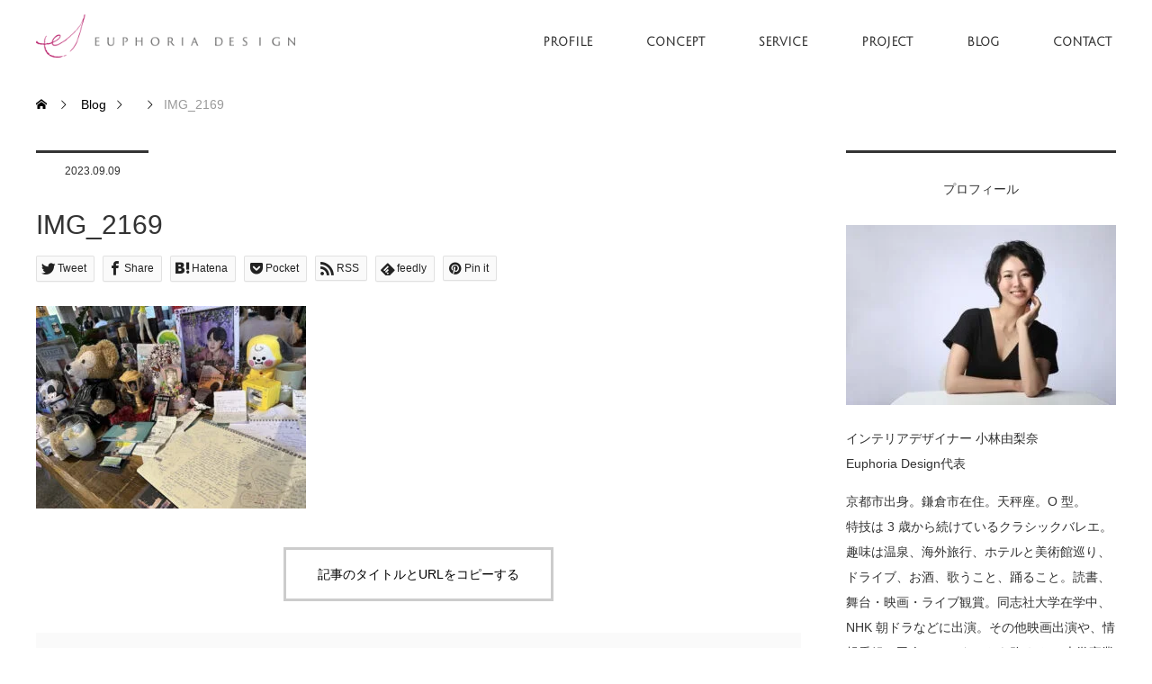

--- FILE ---
content_type: text/html; charset=UTF-8
request_url: https://euphoria.design/busan-magnate/img_2169/
body_size: 15758
content:
<!DOCTYPE html>
<html class="pc" dir="ltr" lang="ja" prefix="og: https://ogp.me/ns#">
<head>
<meta charset="UTF-8">
<!--[if IE]><meta http-equiv="X-UA-Compatible" content="IE=edge"><![endif]-->
<meta name="viewport" content="width=device-width">
<title>IMG_2169 - Euphoria Design - インテリアデザイナー小林由梨奈 -</title>
<meta name="description" content="Euphoria = 多幸感・陶酔感。幸せの感じ方は十人十色。ご要望をくみ取り、コンセプト設計からディテールデザインまで、住まい手のストーリーを感じるオーダーメイドの空間をつくります。">
<link rel="pingback" href="https://euphoria.design/xmlrpc.php">

		<!-- All in One SEO 4.9.3 - aioseo.com -->
	<meta name="robots" content="max-image-preview:large" />
	<meta name="author" content="euphoria"/>
	<link rel="canonical" href="https://euphoria.design/busan-magnate/img_2169/" />
	<meta name="generator" content="All in One SEO (AIOSEO) 4.9.3" />
		<meta property="og:locale" content="ja_JP" />
		<meta property="og:site_name" content="Euphoria Design　- インテリアデザイナー小林由梨奈 - - Euphoria = 多幸感・陶酔感。幸せの感じ方は十人十色。ご要望をくみ取り、コンセプト設計からディテールデザインまで、住まい手のストーリーを感じるオーダーメイドの空間をつくります。" />
		<meta property="og:type" content="article" />
		<meta property="og:title" content="IMG_2169 - Euphoria Design - インテリアデザイナー小林由梨奈 -" />
		<meta property="og:url" content="https://euphoria.design/busan-magnate/img_2169/" />
		<meta property="og:image" content="https://euphoria.design/wp-content/uploads/2022/07/スクリーンショット-2022-07-02-20.16.24-1.png" />
		<meta property="og:image:secure_url" content="https://euphoria.design/wp-content/uploads/2022/07/スクリーンショット-2022-07-02-20.16.24-1.png" />
		<meta property="og:image:width" content="1200" />
		<meta property="og:image:height" content="630" />
		<meta property="article:published_time" content="2023-09-09T12:32:01+00:00" />
		<meta property="article:modified_time" content="2023-09-09T12:32:01+00:00" />
		<meta property="article:publisher" content="https://www.facebook.com/yurina.magnolia/" />
		<meta name="twitter:card" content="summary" />
		<meta name="twitter:title" content="IMG_2169 - Euphoria Design - インテリアデザイナー小林由梨奈 -" />
		<meta name="twitter:image" content="https://euphoria.design/wp-content/uploads/2022/07/スクリーンショット-2022-07-02-20.16.24-1.png" />
		<script type="application/ld+json" class="aioseo-schema">
			{"@context":"https:\/\/schema.org","@graph":[{"@type":"BreadcrumbList","@id":"https:\/\/euphoria.design\/busan-magnate\/img_2169\/#breadcrumblist","itemListElement":[{"@type":"ListItem","@id":"https:\/\/euphoria.design#listItem","position":1,"name":"\u30db\u30fc\u30e0","item":"https:\/\/euphoria.design","nextItem":{"@type":"ListItem","@id":"https:\/\/euphoria.design\/busan-magnate\/img_2169\/#listItem","name":"IMG_2169"}},{"@type":"ListItem","@id":"https:\/\/euphoria.design\/busan-magnate\/img_2169\/#listItem","position":2,"name":"IMG_2169","previousItem":{"@type":"ListItem","@id":"https:\/\/euphoria.design#listItem","name":"\u30db\u30fc\u30e0"}}]},{"@type":"ItemPage","@id":"https:\/\/euphoria.design\/busan-magnate\/img_2169\/#itempage","url":"https:\/\/euphoria.design\/busan-magnate\/img_2169\/","name":"IMG_2169 - Euphoria Design - \u30a4\u30f3\u30c6\u30ea\u30a2\u30c7\u30b6\u30a4\u30ca\u30fc\u5c0f\u6797\u7531\u68a8\u5948 -","inLanguage":"ja","isPartOf":{"@id":"https:\/\/euphoria.design\/#website"},"breadcrumb":{"@id":"https:\/\/euphoria.design\/busan-magnate\/img_2169\/#breadcrumblist"},"author":{"@id":"https:\/\/euphoria.design\/author\/euphoria\/#author"},"creator":{"@id":"https:\/\/euphoria.design\/author\/euphoria\/#author"},"datePublished":"2023-09-09T21:32:01+09:00","dateModified":"2023-09-09T21:32:01+09:00"},{"@type":"Person","@id":"https:\/\/euphoria.design\/#person","name":"euphoria","image":{"@type":"ImageObject","@id":"https:\/\/euphoria.design\/busan-magnate\/img_2169\/#personImage","url":"https:\/\/secure.gravatar.com\/avatar\/911b4369192c538d66e10ea00946586b55f60cd8ad571c652a2f65ddc430b8ac?s=96&d=mm&r=g","width":96,"height":96,"caption":"euphoria"}},{"@type":"Person","@id":"https:\/\/euphoria.design\/author\/euphoria\/#author","url":"https:\/\/euphoria.design\/author\/euphoria\/","name":"euphoria","image":{"@type":"ImageObject","@id":"https:\/\/euphoria.design\/busan-magnate\/img_2169\/#authorImage","url":"https:\/\/secure.gravatar.com\/avatar\/911b4369192c538d66e10ea00946586b55f60cd8ad571c652a2f65ddc430b8ac?s=96&d=mm&r=g","width":96,"height":96,"caption":"euphoria"}},{"@type":"WebSite","@id":"https:\/\/euphoria.design\/#website","url":"https:\/\/euphoria.design\/","name":"Euphoria Design\u3000- \u30a4\u30f3\u30c6\u30ea\u30a2\u30c7\u30b6\u30a4\u30ca\u30fc\u5c0f\u6797\u7531\u68a8\u5948 -","description":"Euphoria = \u591a\u5e78\u611f\u30fb\u9676\u9154\u611f\u3002\u5e78\u305b\u306e\u611f\u3058\u65b9\u306f\u5341\u4eba\u5341\u8272\u3002\u3054\u8981\u671b\u3092\u304f\u307f\u53d6\u308a\u3001\u30b3\u30f3\u30bb\u30d7\u30c8\u8a2d\u8a08\u304b\u3089\u30c7\u30a3\u30c6\u30fc\u30eb\u30c7\u30b6\u30a4\u30f3\u307e\u3067\u3001\u4f4f\u307e\u3044\u624b\u306e\u30b9\u30c8\u30fc\u30ea\u30fc\u3092\u611f\u3058\u308b\u30aa\u30fc\u30c0\u30fc\u30e1\u30a4\u30c9\u306e\u7a7a\u9593\u3092\u3064\u304f\u308a\u307e\u3059\u3002","inLanguage":"ja","publisher":{"@id":"https:\/\/euphoria.design\/#person"}}]}
		</script>
		<!-- All in One SEO -->

<link rel='dns-prefetch' href='//webfonts.xserver.jp' />
<link rel="alternate" type="application/rss+xml" title="Euphoria Design　- インテリアデザイナー小林由梨奈 - &raquo; フィード" href="https://euphoria.design/feed/" />
<link rel="alternate" type="application/rss+xml" title="Euphoria Design　- インテリアデザイナー小林由梨奈 - &raquo; コメントフィード" href="https://euphoria.design/comments/feed/" />
<link rel="alternate" type="application/rss+xml" title="Euphoria Design　- インテリアデザイナー小林由梨奈 - &raquo; IMG_2169 のコメントのフィード" href="https://euphoria.design/busan-magnate/img_2169/feed/" />
<link rel="alternate" title="oEmbed (JSON)" type="application/json+oembed" href="https://euphoria.design/wp-json/oembed/1.0/embed?url=https%3A%2F%2Feuphoria.design%2Fbusan-magnate%2Fimg_2169%2F" />
<link rel="alternate" title="oEmbed (XML)" type="text/xml+oembed" href="https://euphoria.design/wp-json/oembed/1.0/embed?url=https%3A%2F%2Feuphoria.design%2Fbusan-magnate%2Fimg_2169%2F&#038;format=xml" />
		<!-- This site uses the Google Analytics by MonsterInsights plugin v8.11.0 - Using Analytics tracking - https://www.monsterinsights.com/ -->
		<!-- Note: MonsterInsights is not currently configured on this site. The site owner needs to authenticate with Google Analytics in the MonsterInsights settings panel. -->
					<!-- No UA code set -->
				<!-- / Google Analytics by MonsterInsights -->
		<style id='wp-img-auto-sizes-contain-inline-css' type='text/css'>
img:is([sizes=auto i],[sizes^="auto," i]){contain-intrinsic-size:3000px 1500px}
/*# sourceURL=wp-img-auto-sizes-contain-inline-css */
</style>
<link rel='stylesheet' id='style-css' href='https://euphoria.design/wp-content/themes/monolith_tcd042-child/style.css?ver=1.0.0' type='text/css' media='all' />
<style id='wp-emoji-styles-inline-css' type='text/css'>

	img.wp-smiley, img.emoji {
		display: inline !important;
		border: none !important;
		box-shadow: none !important;
		height: 1em !important;
		width: 1em !important;
		margin: 0 0.07em !important;
		vertical-align: -0.1em !important;
		background: none !important;
		padding: 0 !important;
	}
/*# sourceURL=wp-emoji-styles-inline-css */
</style>
<style id='wp-block-library-inline-css' type='text/css'>
:root{--wp-block-synced-color:#7a00df;--wp-block-synced-color--rgb:122,0,223;--wp-bound-block-color:var(--wp-block-synced-color);--wp-editor-canvas-background:#ddd;--wp-admin-theme-color:#007cba;--wp-admin-theme-color--rgb:0,124,186;--wp-admin-theme-color-darker-10:#006ba1;--wp-admin-theme-color-darker-10--rgb:0,107,160.5;--wp-admin-theme-color-darker-20:#005a87;--wp-admin-theme-color-darker-20--rgb:0,90,135;--wp-admin-border-width-focus:2px}@media (min-resolution:192dpi){:root{--wp-admin-border-width-focus:1.5px}}.wp-element-button{cursor:pointer}:root .has-very-light-gray-background-color{background-color:#eee}:root .has-very-dark-gray-background-color{background-color:#313131}:root .has-very-light-gray-color{color:#eee}:root .has-very-dark-gray-color{color:#313131}:root .has-vivid-green-cyan-to-vivid-cyan-blue-gradient-background{background:linear-gradient(135deg,#00d084,#0693e3)}:root .has-purple-crush-gradient-background{background:linear-gradient(135deg,#34e2e4,#4721fb 50%,#ab1dfe)}:root .has-hazy-dawn-gradient-background{background:linear-gradient(135deg,#faaca8,#dad0ec)}:root .has-subdued-olive-gradient-background{background:linear-gradient(135deg,#fafae1,#67a671)}:root .has-atomic-cream-gradient-background{background:linear-gradient(135deg,#fdd79a,#004a59)}:root .has-nightshade-gradient-background{background:linear-gradient(135deg,#330968,#31cdcf)}:root .has-midnight-gradient-background{background:linear-gradient(135deg,#020381,#2874fc)}:root{--wp--preset--font-size--normal:16px;--wp--preset--font-size--huge:42px}.has-regular-font-size{font-size:1em}.has-larger-font-size{font-size:2.625em}.has-normal-font-size{font-size:var(--wp--preset--font-size--normal)}.has-huge-font-size{font-size:var(--wp--preset--font-size--huge)}.has-text-align-center{text-align:center}.has-text-align-left{text-align:left}.has-text-align-right{text-align:right}.has-fit-text{white-space:nowrap!important}#end-resizable-editor-section{display:none}.aligncenter{clear:both}.items-justified-left{justify-content:flex-start}.items-justified-center{justify-content:center}.items-justified-right{justify-content:flex-end}.items-justified-space-between{justify-content:space-between}.screen-reader-text{border:0;clip-path:inset(50%);height:1px;margin:-1px;overflow:hidden;padding:0;position:absolute;width:1px;word-wrap:normal!important}.screen-reader-text:focus{background-color:#ddd;clip-path:none;color:#444;display:block;font-size:1em;height:auto;left:5px;line-height:normal;padding:15px 23px 14px;text-decoration:none;top:5px;width:auto;z-index:100000}html :where(.has-border-color){border-style:solid}html :where([style*=border-top-color]){border-top-style:solid}html :where([style*=border-right-color]){border-right-style:solid}html :where([style*=border-bottom-color]){border-bottom-style:solid}html :where([style*=border-left-color]){border-left-style:solid}html :where([style*=border-width]){border-style:solid}html :where([style*=border-top-width]){border-top-style:solid}html :where([style*=border-right-width]){border-right-style:solid}html :where([style*=border-bottom-width]){border-bottom-style:solid}html :where([style*=border-left-width]){border-left-style:solid}html :where(img[class*=wp-image-]){height:auto;max-width:100%}:where(figure){margin:0 0 1em}html :where(.is-position-sticky){--wp-admin--admin-bar--position-offset:var(--wp-admin--admin-bar--height,0px)}@media screen and (max-width:600px){html :where(.is-position-sticky){--wp-admin--admin-bar--position-offset:0px}}

/*# sourceURL=wp-block-library-inline-css */
</style><style id='wp-block-archives-inline-css' type='text/css'>
.wp-block-archives{box-sizing:border-box}.wp-block-archives-dropdown label{display:block}
/*# sourceURL=https://euphoria.design/wp-includes/blocks/archives/style.min.css */
</style>
<style id='wp-block-categories-inline-css' type='text/css'>
.wp-block-categories{box-sizing:border-box}.wp-block-categories.alignleft{margin-right:2em}.wp-block-categories.alignright{margin-left:2em}.wp-block-categories.wp-block-categories-dropdown.aligncenter{text-align:center}.wp-block-categories .wp-block-categories__label{display:block;width:100%}
/*# sourceURL=https://euphoria.design/wp-includes/blocks/categories/style.min.css */
</style>
<style id='wp-block-heading-inline-css' type='text/css'>
h1:where(.wp-block-heading).has-background,h2:where(.wp-block-heading).has-background,h3:where(.wp-block-heading).has-background,h4:where(.wp-block-heading).has-background,h5:where(.wp-block-heading).has-background,h6:where(.wp-block-heading).has-background{padding:1.25em 2.375em}h1.has-text-align-left[style*=writing-mode]:where([style*=vertical-lr]),h1.has-text-align-right[style*=writing-mode]:where([style*=vertical-rl]),h2.has-text-align-left[style*=writing-mode]:where([style*=vertical-lr]),h2.has-text-align-right[style*=writing-mode]:where([style*=vertical-rl]),h3.has-text-align-left[style*=writing-mode]:where([style*=vertical-lr]),h3.has-text-align-right[style*=writing-mode]:where([style*=vertical-rl]),h4.has-text-align-left[style*=writing-mode]:where([style*=vertical-lr]),h4.has-text-align-right[style*=writing-mode]:where([style*=vertical-rl]),h5.has-text-align-left[style*=writing-mode]:where([style*=vertical-lr]),h5.has-text-align-right[style*=writing-mode]:where([style*=vertical-rl]),h6.has-text-align-left[style*=writing-mode]:where([style*=vertical-lr]),h6.has-text-align-right[style*=writing-mode]:where([style*=vertical-rl]){rotate:180deg}
/*# sourceURL=https://euphoria.design/wp-includes/blocks/heading/style.min.css */
</style>
<style id='wp-block-group-inline-css' type='text/css'>
.wp-block-group{box-sizing:border-box}:where(.wp-block-group.wp-block-group-is-layout-constrained){position:relative}
/*# sourceURL=https://euphoria.design/wp-includes/blocks/group/style.min.css */
</style>
<style id='global-styles-inline-css' type='text/css'>
:root{--wp--preset--aspect-ratio--square: 1;--wp--preset--aspect-ratio--4-3: 4/3;--wp--preset--aspect-ratio--3-4: 3/4;--wp--preset--aspect-ratio--3-2: 3/2;--wp--preset--aspect-ratio--2-3: 2/3;--wp--preset--aspect-ratio--16-9: 16/9;--wp--preset--aspect-ratio--9-16: 9/16;--wp--preset--color--black: #000000;--wp--preset--color--cyan-bluish-gray: #abb8c3;--wp--preset--color--white: #ffffff;--wp--preset--color--pale-pink: #f78da7;--wp--preset--color--vivid-red: #cf2e2e;--wp--preset--color--luminous-vivid-orange: #ff6900;--wp--preset--color--luminous-vivid-amber: #fcb900;--wp--preset--color--light-green-cyan: #7bdcb5;--wp--preset--color--vivid-green-cyan: #00d084;--wp--preset--color--pale-cyan-blue: #8ed1fc;--wp--preset--color--vivid-cyan-blue: #0693e3;--wp--preset--color--vivid-purple: #9b51e0;--wp--preset--gradient--vivid-cyan-blue-to-vivid-purple: linear-gradient(135deg,rgb(6,147,227) 0%,rgb(155,81,224) 100%);--wp--preset--gradient--light-green-cyan-to-vivid-green-cyan: linear-gradient(135deg,rgb(122,220,180) 0%,rgb(0,208,130) 100%);--wp--preset--gradient--luminous-vivid-amber-to-luminous-vivid-orange: linear-gradient(135deg,rgb(252,185,0) 0%,rgb(255,105,0) 100%);--wp--preset--gradient--luminous-vivid-orange-to-vivid-red: linear-gradient(135deg,rgb(255,105,0) 0%,rgb(207,46,46) 100%);--wp--preset--gradient--very-light-gray-to-cyan-bluish-gray: linear-gradient(135deg,rgb(238,238,238) 0%,rgb(169,184,195) 100%);--wp--preset--gradient--cool-to-warm-spectrum: linear-gradient(135deg,rgb(74,234,220) 0%,rgb(151,120,209) 20%,rgb(207,42,186) 40%,rgb(238,44,130) 60%,rgb(251,105,98) 80%,rgb(254,248,76) 100%);--wp--preset--gradient--blush-light-purple: linear-gradient(135deg,rgb(255,206,236) 0%,rgb(152,150,240) 100%);--wp--preset--gradient--blush-bordeaux: linear-gradient(135deg,rgb(254,205,165) 0%,rgb(254,45,45) 50%,rgb(107,0,62) 100%);--wp--preset--gradient--luminous-dusk: linear-gradient(135deg,rgb(255,203,112) 0%,rgb(199,81,192) 50%,rgb(65,88,208) 100%);--wp--preset--gradient--pale-ocean: linear-gradient(135deg,rgb(255,245,203) 0%,rgb(182,227,212) 50%,rgb(51,167,181) 100%);--wp--preset--gradient--electric-grass: linear-gradient(135deg,rgb(202,248,128) 0%,rgb(113,206,126) 100%);--wp--preset--gradient--midnight: linear-gradient(135deg,rgb(2,3,129) 0%,rgb(40,116,252) 100%);--wp--preset--font-size--small: 13px;--wp--preset--font-size--medium: 20px;--wp--preset--font-size--large: 36px;--wp--preset--font-size--x-large: 42px;--wp--preset--spacing--20: 0.44rem;--wp--preset--spacing--30: 0.67rem;--wp--preset--spacing--40: 1rem;--wp--preset--spacing--50: 1.5rem;--wp--preset--spacing--60: 2.25rem;--wp--preset--spacing--70: 3.38rem;--wp--preset--spacing--80: 5.06rem;--wp--preset--shadow--natural: 6px 6px 9px rgba(0, 0, 0, 0.2);--wp--preset--shadow--deep: 12px 12px 50px rgba(0, 0, 0, 0.4);--wp--preset--shadow--sharp: 6px 6px 0px rgba(0, 0, 0, 0.2);--wp--preset--shadow--outlined: 6px 6px 0px -3px rgb(255, 255, 255), 6px 6px rgb(0, 0, 0);--wp--preset--shadow--crisp: 6px 6px 0px rgb(0, 0, 0);}:where(.is-layout-flex){gap: 0.5em;}:where(.is-layout-grid){gap: 0.5em;}body .is-layout-flex{display: flex;}.is-layout-flex{flex-wrap: wrap;align-items: center;}.is-layout-flex > :is(*, div){margin: 0;}body .is-layout-grid{display: grid;}.is-layout-grid > :is(*, div){margin: 0;}:where(.wp-block-columns.is-layout-flex){gap: 2em;}:where(.wp-block-columns.is-layout-grid){gap: 2em;}:where(.wp-block-post-template.is-layout-flex){gap: 1.25em;}:where(.wp-block-post-template.is-layout-grid){gap: 1.25em;}.has-black-color{color: var(--wp--preset--color--black) !important;}.has-cyan-bluish-gray-color{color: var(--wp--preset--color--cyan-bluish-gray) !important;}.has-white-color{color: var(--wp--preset--color--white) !important;}.has-pale-pink-color{color: var(--wp--preset--color--pale-pink) !important;}.has-vivid-red-color{color: var(--wp--preset--color--vivid-red) !important;}.has-luminous-vivid-orange-color{color: var(--wp--preset--color--luminous-vivid-orange) !important;}.has-luminous-vivid-amber-color{color: var(--wp--preset--color--luminous-vivid-amber) !important;}.has-light-green-cyan-color{color: var(--wp--preset--color--light-green-cyan) !important;}.has-vivid-green-cyan-color{color: var(--wp--preset--color--vivid-green-cyan) !important;}.has-pale-cyan-blue-color{color: var(--wp--preset--color--pale-cyan-blue) !important;}.has-vivid-cyan-blue-color{color: var(--wp--preset--color--vivid-cyan-blue) !important;}.has-vivid-purple-color{color: var(--wp--preset--color--vivid-purple) !important;}.has-black-background-color{background-color: var(--wp--preset--color--black) !important;}.has-cyan-bluish-gray-background-color{background-color: var(--wp--preset--color--cyan-bluish-gray) !important;}.has-white-background-color{background-color: var(--wp--preset--color--white) !important;}.has-pale-pink-background-color{background-color: var(--wp--preset--color--pale-pink) !important;}.has-vivid-red-background-color{background-color: var(--wp--preset--color--vivid-red) !important;}.has-luminous-vivid-orange-background-color{background-color: var(--wp--preset--color--luminous-vivid-orange) !important;}.has-luminous-vivid-amber-background-color{background-color: var(--wp--preset--color--luminous-vivid-amber) !important;}.has-light-green-cyan-background-color{background-color: var(--wp--preset--color--light-green-cyan) !important;}.has-vivid-green-cyan-background-color{background-color: var(--wp--preset--color--vivid-green-cyan) !important;}.has-pale-cyan-blue-background-color{background-color: var(--wp--preset--color--pale-cyan-blue) !important;}.has-vivid-cyan-blue-background-color{background-color: var(--wp--preset--color--vivid-cyan-blue) !important;}.has-vivid-purple-background-color{background-color: var(--wp--preset--color--vivid-purple) !important;}.has-black-border-color{border-color: var(--wp--preset--color--black) !important;}.has-cyan-bluish-gray-border-color{border-color: var(--wp--preset--color--cyan-bluish-gray) !important;}.has-white-border-color{border-color: var(--wp--preset--color--white) !important;}.has-pale-pink-border-color{border-color: var(--wp--preset--color--pale-pink) !important;}.has-vivid-red-border-color{border-color: var(--wp--preset--color--vivid-red) !important;}.has-luminous-vivid-orange-border-color{border-color: var(--wp--preset--color--luminous-vivid-orange) !important;}.has-luminous-vivid-amber-border-color{border-color: var(--wp--preset--color--luminous-vivid-amber) !important;}.has-light-green-cyan-border-color{border-color: var(--wp--preset--color--light-green-cyan) !important;}.has-vivid-green-cyan-border-color{border-color: var(--wp--preset--color--vivid-green-cyan) !important;}.has-pale-cyan-blue-border-color{border-color: var(--wp--preset--color--pale-cyan-blue) !important;}.has-vivid-cyan-blue-border-color{border-color: var(--wp--preset--color--vivid-cyan-blue) !important;}.has-vivid-purple-border-color{border-color: var(--wp--preset--color--vivid-purple) !important;}.has-vivid-cyan-blue-to-vivid-purple-gradient-background{background: var(--wp--preset--gradient--vivid-cyan-blue-to-vivid-purple) !important;}.has-light-green-cyan-to-vivid-green-cyan-gradient-background{background: var(--wp--preset--gradient--light-green-cyan-to-vivid-green-cyan) !important;}.has-luminous-vivid-amber-to-luminous-vivid-orange-gradient-background{background: var(--wp--preset--gradient--luminous-vivid-amber-to-luminous-vivid-orange) !important;}.has-luminous-vivid-orange-to-vivid-red-gradient-background{background: var(--wp--preset--gradient--luminous-vivid-orange-to-vivid-red) !important;}.has-very-light-gray-to-cyan-bluish-gray-gradient-background{background: var(--wp--preset--gradient--very-light-gray-to-cyan-bluish-gray) !important;}.has-cool-to-warm-spectrum-gradient-background{background: var(--wp--preset--gradient--cool-to-warm-spectrum) !important;}.has-blush-light-purple-gradient-background{background: var(--wp--preset--gradient--blush-light-purple) !important;}.has-blush-bordeaux-gradient-background{background: var(--wp--preset--gradient--blush-bordeaux) !important;}.has-luminous-dusk-gradient-background{background: var(--wp--preset--gradient--luminous-dusk) !important;}.has-pale-ocean-gradient-background{background: var(--wp--preset--gradient--pale-ocean) !important;}.has-electric-grass-gradient-background{background: var(--wp--preset--gradient--electric-grass) !important;}.has-midnight-gradient-background{background: var(--wp--preset--gradient--midnight) !important;}.has-small-font-size{font-size: var(--wp--preset--font-size--small) !important;}.has-medium-font-size{font-size: var(--wp--preset--font-size--medium) !important;}.has-large-font-size{font-size: var(--wp--preset--font-size--large) !important;}.has-x-large-font-size{font-size: var(--wp--preset--font-size--x-large) !important;}
/*# sourceURL=global-styles-inline-css */
</style>

<style id='classic-theme-styles-inline-css' type='text/css'>
/*! This file is auto-generated */
.wp-block-button__link{color:#fff;background-color:#32373c;border-radius:9999px;box-shadow:none;text-decoration:none;padding:calc(.667em + 2px) calc(1.333em + 2px);font-size:1.125em}.wp-block-file__button{background:#32373c;color:#fff;text-decoration:none}
/*# sourceURL=/wp-includes/css/classic-themes.min.css */
</style>
<link rel='stylesheet' id='contact-form-7-css' href='https://euphoria.design/wp-content/plugins/contact-form-7/includes/css/styles.css?ver=6.1.4' type='text/css' media='all' />
<link rel='stylesheet' id='wpa-css-css' href='https://euphoria.design/wp-content/plugins/honeypot/includes/css/wpa.css?ver=2.3.04' type='text/css' media='all' />
<link rel='stylesheet' id='pz-linkcard-css-css' href='//euphoria.design/wp-content/uploads/pz-linkcard/style/style.min.css?ver=2.5.6.5.1' type='text/css' media='all' />
<link rel='stylesheet' id='tcd-maps-css' href='https://euphoria.design/wp-content/plugins/tcd-google-maps/admin.css?ver=6.9' type='text/css' media='all' />
<link rel='stylesheet' id='parent-style-css' href='https://euphoria.design/wp-content/themes/monolith_tcd042/style.css?ver=6.9' type='text/css' media='all' />
<link rel='stylesheet' id='child-style-css' href='https://euphoria.design/wp-content/themes/monolith_tcd042-child/style.css?ver=6.9' type='text/css' media='all' />
<script type="text/javascript" src="https://euphoria.design/wp-includes/js/jquery/jquery.min.js?ver=3.7.1" id="jquery-core-js"></script>
<script type="text/javascript" src="https://euphoria.design/wp-includes/js/jquery/jquery-migrate.min.js?ver=3.4.1" id="jquery-migrate-js"></script>
<script type="text/javascript" src="//webfonts.xserver.jp/js/xserverv3.js?fadein=0&amp;ver=2.0.9" id="typesquare_std-js"></script>
<link rel="https://api.w.org/" href="https://euphoria.design/wp-json/" /><link rel="alternate" title="JSON" type="application/json" href="https://euphoria.design/wp-json/wp/v2/media/6074" /><link rel='shortlink' href='https://euphoria.design/?p=6074' />
<!-- Favicon Rotator -->
<!-- End Favicon Rotator -->

		<!-- GA Google Analytics @ https://m0n.co/ga -->
		<script>
			(function(i,s,o,g,r,a,m){i['GoogleAnalyticsObject']=r;i[r]=i[r]||function(){
			(i[r].q=i[r].q||[]).push(arguments)},i[r].l=1*new Date();a=s.createElement(o),
			m=s.getElementsByTagName(o)[0];a.async=1;a.src=g;m.parentNode.insertBefore(a,m)
			})(window,document,'script','https://www.google-analytics.com/analytics.js','ga');
			ga('create', 'UA-54357779-9', 'auto');
			ga('send', 'pageview');
		</script>

	
<link rel="stylesheet" href="https://euphoria.design/wp-content/themes/monolith_tcd042/css/design-plus.css?ver=1.0.0">
<link rel="stylesheet" href="https://euphoria.design/wp-content/themes/monolith_tcd042/css/sns-botton.css?ver=1.0.0">
<link rel="stylesheet" href="https://fonts.googleapis.com/css?family=Roboto:100,300">
<link rel="stylesheet" media="screen and (max-width:770px)" href="https://euphoria.design/wp-content/themes/monolith_tcd042/css/responsive.css?ver=1.0.0">
<link rel="stylesheet" media="screen and (max-width:770px)" href="https://euphoria.design/wp-content/themes/monolith_tcd042/css/footer-bar.css?ver=1.0.0">

<script src="https://euphoria.design/wp-content/themes/monolith_tcd042/js/jquery.easing.1.3.js?ver=1.0.0"></script>
<script src="https://euphoria.design/wp-content/themes/monolith_tcd042/js/jscript.js?ver=1.0.0"></script>
<script src="https://euphoria.design/wp-content/themes/monolith_tcd042/js/comment.js?ver=1.0.0"></script>
<script src="https://euphoria.design/wp-content/themes/monolith_tcd042/js/header_fix.js?ver=1.0.0"></script>

<style type="text/css">
body, input, textarea { font-family: "Segoe UI", Verdana, "游ゴシック", YuGothic, "Hiragino Kaku Gothic ProN", Meiryo, sans-serif; }
.rich_font { font-family: "Hiragino Sans", "ヒラギノ角ゴ ProN", "Hiragino Kaku Gothic ProN", "游ゴシック", YuGothic, "メイリオ", Meiryo, sans-serif; font-weight: 100;
}

body { font-size:15px; }

.pc #header .logo { font-size:21px; }
.pc #footer_top .logo { font-size:21px; }
.mobile #header .logo { font-size:18px; }
#footer_top { background: #F7F7F7; }

#logo_image img { width:50%; height:50%; }
#logo_image_mobile img { width:50%; height:50%; }

#blog_list li .image img, #related_post li a.image img, .styled_post_list1 .image img, #recent_news .image img, .project_list_widget .image img, .index_box_list .image img, #project_list .image img, #previous_next_post .image img {
  -webkit-transition: all 0.75s ease; -moz-transition: all 0.75s ease; transition: all 0.75s ease;
  -webkit-transform: scale(1); -moz-transform: scale(1); -ms-transform: scale(1); -o-transform: scale(1); transform: scale(1);
  -webkit-backface-visibility:hidden; backface-visibility:hidden;
}
#blog_list li .image:hover img, #related_post li a.image:hover img, .styled_post_list1 .image:hover img, #recent_news .image:hover img, .project_list_widget .image:hover img, .index_box_list .image:hover img, #project_list li:hover img, #previous_next_post .image:hover img {
  -webkit-transform: scale(1.2); -moz-transform: scale(1.2); -ms-transform: scale(1.2); -o-transform: scale(1.2); transform: scale(1.2);
}

.pc #global_menu > ul > li > a { color:#333333; }

#post_title { font-size:30px; }
.post_content { font-size:15px; }

a:hover, #comment_header ul li a:hover, .pc #global_menu > ul > li.active > a, .pc #global_menu li.current-menu-item > a, .pc #global_menu > ul > li > a:hover, #header_logo .logo a:hover, #bread_crumb li.home a:hover:before, #bread_crumb li a:hover,
 #archive_news_list li a .entry-date, #related_post li .title a:hover, #comment_headline, #footer_widget .footer_headline, .index_news_list ol a .entry-date, .footer_menu li:first-child a, .footer_menu li:only-child a, .color_headline, #project_title, #project_list .title span.project_title, .post_content a, .custom-html-widget a
  { color:#B8246C; }

.post_content a:hover, .custom-html-widget a:hover
{ color:#696969; }

.pc #global_menu ul ul a, #return_top a:hover, .next_page_link a:hover, .collapse_category_list li a:hover .count, .slick-arrow:hover, #blog_list .category a:hover, #index_blog .index_blog_link:hover, #footer_address .button:hover, #post_meta_top .category a:hover,
 #archive_news_list .headline, .side_headline, #previous_next_page a:hover, .page_navi a:hover, .page_navi span.current, .page_navi p.back a:hover, .collapse_category_list li a:hover .count, .mobile #global_menu li a:hover,
  #wp-calendar td a:hover, #wp-calendar #prev a:hover, #wp-calendar #next a:hover, .widget_search #search-btn input:hover, .widget_search #searchsubmit:hover, .side_widget.google_search #searchsubmit:hover,
   #submit_comment:hover, #comment_header ul li a:hover, #comment_header ul li.comment_switch_active a, #comment_header #comment_closed p, #post_pagination a:hover, #post_pagination p, a.menu_button:hover, .mobile .footer_menu a:hover, .mobile #footer_menu_bottom li a:hover,
  .project_pager a:hover, #project_catgory_sort li a.active, #project_catgory_sort li a:hover, #project_catgory_sort li.current-cat a, #project_side_content h3
 { background-color:#B8246C; }

.pc #global_menu ul ul a:hover, .index_news_list a.archive_link:hover
 { background-color:#696969; }

#recent_news .headline, .index_news_list .headline, #blog_list .date, #post_meta_top .date, #related_post
 { background-color:#BBBBBB; }

.index_news_list a.archive_link, #index_blog .index_blog_link, .page_navi p.back a
{ background-color:#BBBBBB; }

#comment_textarea textarea:focus, #guest_info input:focus, #comment_header ul li a:hover, #comment_header ul li.comment_switch_active a, #comment_header #comment_closed p, #post_meta_top .category a:hover, #project_catgory_sort .current-cat, #project_catgory_sort li:hover, #project_catgory_sort .current-cat:last-child, #post_pagination p, #post_pagination a:hover, .page_navi span.current, .page_navi a:hover
 { border-color:#B8246C; }
#project_catgory_sort .current-cat + li, #project_catgory_sort li:hover + li, .page_navi .current-cat + li a
{ border-left-color:#B8246C; }

@media screen and (max-width:600px) {
  #project_catgory_sort .current-cat { border-right-color:#B8246C!important; }
}

#comment_header ul li.comment_switch_active a:after, #comment_header #comment_closed p:after
 { border-color:#B8246C transparent transparent transparent; }

.collapse_category_list li a:before
 { border-color: transparent transparent transparent #B8246C; }


#site_loader_spinner { border:4px solid rgba(184,36,108,0.2); border-top-color:#B8246C; }



</style>





<style type="text/css"></style><link rel="icon" href="https://euphoria.design/wp-content/uploads/2022/07/cropped-ファビコン_resize-32x32.png" sizes="32x32" />
<link rel="icon" href="https://euphoria.design/wp-content/uploads/2022/07/cropped-ファビコン_resize-192x192.png" sizes="192x192" />
<link rel="apple-touch-icon" href="https://euphoria.design/wp-content/uploads/2022/07/cropped-ファビコン_resize-180x180.png" />
<meta name="msapplication-TileImage" content="https://euphoria.design/wp-content/uploads/2022/07/cropped-ファビコン_resize-270x270.png" />
<link rel="preconnect" href="https://fonts.googleapis.com">
<link rel="preconnect" href="https://fonts.gstatic.com" crossorigin>
<link href="https://fonts.googleapis.com/css2?family=Julius+Sans+One&display=swap" rel="stylesheet">
<link rel="stylesheet" href="https://unpkg.com/swiper@8/swiper-bundle.min.css"/>
<script src="https://unpkg.com/swiper@8/swiper-bundle.min.js"></script>
</head>
<body data-rsssl=1 id="body" class="attachment wp-singular attachment-template-default single single-attachment postid-6074 attachmentid-6074 attachment-jpeg wp-theme-monolith_tcd042 wp-child-theme-monolith_tcd042-child fix_top mobile_header_fix">


 <div id="header" style="background-color: rgba(255, 255, 255, 0.7);">
  <div id="header_inner" class="clearfix">
   <div id="logo_image">
 <h1 class="logo">
  <a href="https://euphoria.design/" title="Euphoria Design　- インテリアデザイナー小林由梨奈 -" data-label="Euphoria Design　- インテリアデザイナー小林由梨奈 -"><img class="h_logo" src="https://euphoria.design/wp-content/uploads/2022/04/PC_logo_euphoria-design_220413.png?1768973408" alt="Euphoria Design　- インテリアデザイナー小林由梨奈 -" title="Euphoria Design　- インテリアデザイナー小林由梨奈 -" /></a>
 </h1>
</div>

  
      <div id="global_menu">
    <ul id="menu-concept" class="menu"><li id="menu-item-69" class="menu-item menu-item-type-post_type menu-item-object-page menu-item-69"><a href="https://euphoria.design/profile/">PROFILE</a></li>
<li id="menu-item-122" class="menu-item menu-item-type-post_type menu-item-object-page menu-item-122"><a href="https://euphoria.design/concept/">CONCEPT</a></li>
<li id="menu-item-89" class="menu-item menu-item-type-post_type menu-item-object-page menu-item-89"><a href="https://euphoria.design/service/">SERVICE</a></li>
<li id="menu-item-123" class="menu-item menu-item-type-custom menu-item-object-custom menu-item-has-children menu-item-123"><a href="https://euphoria.design/project/">PROJECT</a>
<ul class="sub-menu">
	<li id="menu-item-298" class="menu-item menu-item-type-taxonomy menu-item-object-project-cat menu-item-298"><a href="https://euphoria.design/project-cat/newly-built/">新築</a></li>
	<li id="menu-item-297" class="menu-item menu-item-type-taxonomy menu-item-object-project-cat menu-item-297"><a href="https://euphoria.design/project-cat/renovation/">リノベーション</a></li>
	<li id="menu-item-296" class="menu-item menu-item-type-taxonomy menu-item-object-project-cat menu-item-296"><a href="https://euphoria.design/project-cat/coordination/">コーディネーション</a></li>
	<li id="menu-item-295" class="menu-item menu-item-type-taxonomy menu-item-object-project-cat menu-item-295"><a href="https://euphoria.design/project-cat/commercial-facility/">商業施設</a></li>
</ul>
</li>
<li id="menu-item-243" class="menu-item menu-item-type-post_type menu-item-object-page current_page_parent menu-item-has-children menu-item-243"><a href="https://euphoria.design/blog/">BLOG</a>
<ul class="sub-menu">
	<li id="menu-item-292" class="menu-item menu-item-type-custom menu-item-object-custom menu-item-292"><a href="/blog/">Euphoria<br class="pc"> &#8211; Interior Design</a></li>
	<li id="menu-item-293" class="menu-item menu-item-type-custom menu-item-object-custom menu-item-293"><a target="_blank" href="http://yurina-magnolia.com/">Magnolia<br class="pc"> &#8211; Image Consulting</a></li>
</ul>
</li>
<li id="menu-item-92" class="menu-item menu-item-type-post_type menu-item-object-page menu-item-92"><a href="https://euphoria.design/contact/">CONTACT</a></li>
</ul>   </div>
   <a href="#" class="menu_button"><span>menu</span></a>
     </div>
 </div><!-- END #header -->

 
 <div id="main_contents" class="clearfix">


<div id="bread_crumb">

<ul class="clearfix" itemscope itemtype="http://schema.org/BreadcrumbList">
 <li itemprop="itemListElement" itemscope itemtype="http://schema.org/ListItem" class="home"><a itemprop="item" href="https://euphoria.design/"><span itemprop="name">ホーム</span></a><meta itemprop="position" content="1" /></li>

 <li itemprop="itemListElement" itemscope itemtype="http://schema.org/ListItem"><a itemprop="item" href="https://euphoria.design/blog/"><span itemprop="name">Blog</span></a><meta itemprop="position" content="2" /></li>
 <li itemprop="itemListElement" itemscope itemtype="http://schema.org/ListItem">
    <meta itemprop="position" content="3" /></li>
 <li itemprop="itemListElement" itemscope itemtype="http://schema.org/ListItem" class="last"><span itemprop="name">IMG_2169</span><meta itemprop="position" content="4" /></li>

</ul>
</div>

<div id="main_col" class="clearfix">

<div id="left_col">

 
 <div id="article">

    <ul id="post_meta_top" class="clearfix">
	<li class="date"><time class="entry-date updated" datetime="2023-09-09T21:32:01+09:00">2023.09.09</time></li>	<li class="category"></li>    </ul>
  
  <h2 id="post_title" class="rich_font">IMG_2169</h2>

  
  
    
  <div class="post_content clearfix">
    
        <div class="single_share clearfix" id="single_share_top">
    <div class="share-type2 share-top">
 
	<div class="sns mt10">
		<ul class="type2 clearfix">
			<li class="twitter">
				<a href="https://twitter.com/share?text=IMG_2169&url=https%3A%2F%2Feuphoria.design%2Fbusan-magnate%2Fimg_2169%2F&via=&tw_p=tweetbutton&related=" onclick="javascript:window.open(this.href, '', 'menubar=no,toolbar=no,resizable=yes,scrollbars=yes,height=400,width=600');return false;"><i class="icon-twitter"></i><span class="ttl">Tweet</span><span class="share-count"></span></a>
			</li>
			<li class="facebook">
				<a href="//www.facebook.com/sharer/sharer.php?u=https://euphoria.design/busan-magnate/img_2169/&amp;t=IMG_2169" class="facebook-btn-icon-link" target="blank" rel="nofollow"><i class="icon-facebook"></i><span class="ttl">Share</span><span class="share-count"></span></a>
			</li>
			<li class="hatebu">
				<a href="https://b.hatena.ne.jp/add?mode=confirm&url=https%3A%2F%2Feuphoria.design%2Fbusan-magnate%2Fimg_2169%2F" onclick="javascript:window.open(this.href, '', 'menubar=no,toolbar=no,resizable=yes,scrollbars=yes,height=400,width=510');return false;" ><i class="icon-hatebu"></i><span class="ttl">Hatena</span><span class="share-count"></span></a>
			</li>
			<li class="pocket">
				<a href="https://getpocket.com/edit?url=https%3A%2F%2Feuphoria.design%2Fbusan-magnate%2Fimg_2169%2F&title=IMG_2169" target="blank"><i class="icon-pocket"></i><span class="ttl">Pocket</span><span class="share-count"></span></a>
			</li>
			<li class="rss">
				<a href="https://euphoria.design/feed/" target="blank"><i class="icon-rss"></i><span class="ttl">RSS</span></a>
			</li>
			<li class="feedly">
				<a href="https://feedly.com/index.html#subscription/feed/https://euphoria.design/feed/" target="blank"><i class="icon-feedly"></i><span class="ttl">feedly</span><span class="share-count"></span></a>
			</li>
			<li class="pinterest">
				<a rel="nofollow" target="_blank" href="https://www.pinterest.com/pin/create/button/?url=https%3A%2F%2Feuphoria.design%2Fbusan-magnate%2Fimg_2169%2F&media=https://euphoria.design/wp-content/uploads/2023/09/IMG_2169.jpg&description=IMG_2169"><i class="icon-pinterest"></i><span class="ttl">Pin&nbsp;it</span></a>
			</li>
		</ul>
	</div>
</div>
    </div>
    


    <p class="attachment"><a href='https://euphoria.design/wp-content/uploads/2023/09/IMG_2169.jpg'><img fetchpriority="high" decoding="async" width="300" height="225" src="https://euphoria.design/wp-content/uploads/2023/09/IMG_2169-300x225.jpg" class="attachment-medium size-medium" alt="" srcset="https://euphoria.design/wp-content/uploads/2023/09/IMG_2169-300x225.jpg 300w, https://euphoria.design/wp-content/uploads/2023/09/IMG_2169-768x576.jpg 768w, https://euphoria.design/wp-content/uploads/2023/09/IMG_2169.jpg 800w" sizes="(max-width: 300px) 100vw, 300px" /></a></p>
     </div>

 
  
    <div class="single_copy_title_url" id="single_copy_title_url_bottom">
   <button class="single_copy_title_url_btn" data-clipboard-text="IMG_2169 https://euphoria.design/busan-magnate/img_2169/" data-clipboard-copied="記事のタイトルとURLをコピーしました">記事のタイトルとURLをコピーする</button>
  </div>
  
    <ul id="post_meta_bottom" class="clearfix">
      <li class="post_category"></li>        </ul>
  
    <div id="previous_next_post" class="clearfix">
     </div>
  
 </div><!-- END #article -->

  
 
  
 

</div><!-- END #left_col -->

  <div id="side_col">
  <div class="side_widget clearfix widget_text" id="text-2">
<h3 class="side_headline"><span>プロフィール</span></h3>			<div class="textwidget"><p><img loading="lazy" decoding="async" class="alignnone size-medium wp-image-191" src="https://euphoria.design/wp-content/uploads/2022/05/281829111_450040106926729_8927855545571024689_n-300x200.jpeg" alt="" width="300" height="200" srcset="https://euphoria.design/wp-content/uploads/2022/05/281829111_450040106926729_8927855545571024689_n-300x200.jpeg 300w, https://euphoria.design/wp-content/uploads/2022/05/281829111_450040106926729_8927855545571024689_n-1024x683.jpeg 1024w, https://euphoria.design/wp-content/uploads/2022/05/281829111_450040106926729_8927855545571024689_n-768x512.jpeg 768w, https://euphoria.design/wp-content/uploads/2022/05/281829111_450040106926729_8927855545571024689_n-1536x1024.jpeg 1536w, https://euphoria.design/wp-content/uploads/2022/05/281829111_450040106926729_8927855545571024689_n-2048x1366.jpeg 2048w" sizes="auto, (max-width: 300px) 100vw, 300px" /></p>
<p>インテリアデザイナー 小林由梨奈<br />
Euphoria Design代表</p>
<p>京都市出身。鎌倉市在住。天秤座。O 型。<br />
特技は 3 歳から続けているクラシックバレエ。 趣味は温泉、海外旅行、ホテルと美術館巡り、ドライブ、お酒、歌うこと、踊ること。読書、舞台・映画・ライブ観賞。同志社大学在学中、NHK 朝ドラなどに出演。その他映画出演や、情報番組の司会アシスタントを務める。 大学卒業後、一部上場企業に就職し上京。営業、アプリ開発ディレクション、商品企画、広報、社内外研修企画、 小学生向けキャリア教育プログラム企画・運営などの業務に携わる。2016年、イメージコンサルタント業務を開始。クライアントのイメージづくりやカラーセラピー講座をする中で、インテリアデザインに興味を持つ。町田ひろ子アカデミー在学中にインテリアコーディネーション業務を開始。卒業後、Euphoria Designを立ち上げ現在にいたる。</p>
<p>Instagram: <a title="Instagram" href="https://www.instagram.com/yur_in_a/" target="_blank" rel="noopener">@yur_in_a</a></p>
</div>
		</div>
<div class="side_widget clearfix styled_post_list1_widget" id="styled_post_list1_widget-2">
<h3 class="side_headline"><span>最近の記事</span></h3><ol class="styled_post_list1">
 <li class="clearfix">
   <a class="image" href="https://euphoria.design/nostalgia-fin/"><img width="200" height="200" src="https://euphoria.design/wp-content/uploads/2025/12/103_1-200x200.jpg" class="attachment-size1 size-size1 wp-post-image" alt="" decoding="async" loading="lazy" srcset="https://euphoria.design/wp-content/uploads/2025/12/103_1-200x200.jpg 200w, https://euphoria.design/wp-content/uploads/2025/12/103_1-150x150.jpg 150w, https://euphoria.design/wp-content/uploads/2025/12/103_1-300x300.jpg 300w, https://euphoria.design/wp-content/uploads/2025/12/103_1-450x450.jpg 450w, https://euphoria.design/wp-content/uploads/2025/12/103_1-120x120.jpg 120w" sizes="auto, (max-width: 200px) 100vw, 200px" /></a>   <div class="info">
    <p class="date">2025.12.20</p>    <a class="title" href="https://euphoria.design/nostalgia-fin/">ノスタルジアな民泊のお部屋完成しました！</a>
   </div>
 </li>
 <li class="clearfix">
   <a class="image" href="https://euphoria.design/forestalgia/"><img width="200" height="200" src="https://euphoria.design/wp-content/uploads/2025/12/102_1_5jpg-200x200.jpg" class="attachment-size1 size-size1 wp-post-image" alt="" decoding="async" loading="lazy" srcset="https://euphoria.design/wp-content/uploads/2025/12/102_1_5jpg-200x200.jpg 200w, https://euphoria.design/wp-content/uploads/2025/12/102_1_5jpg-150x150.jpg 150w, https://euphoria.design/wp-content/uploads/2025/12/102_1_5jpg-300x300.jpg 300w, https://euphoria.design/wp-content/uploads/2025/12/102_1_5jpg-450x450.jpg 450w, https://euphoria.design/wp-content/uploads/2025/12/102_1_5jpg-120x120.jpg 120w" sizes="auto, (max-width: 200px) 100vw, 200px" /></a>   <div class="info">
    <p class="date">2025.12.20</p>    <a class="title" href="https://euphoria.design/forestalgia/">フォレスタルジアな民泊のお部屋完成しました！</a>
   </div>
 </li>
 <li class="clearfix">
   <a class="image" href="https://euphoria.design/nostalgia/"><img width="200" height="200" src="https://euphoria.design/wp-content/uploads/2025/10/103_2-200x200.jpg" class="attachment-size1 size-size1 wp-post-image" alt="" decoding="async" loading="lazy" srcset="https://euphoria.design/wp-content/uploads/2025/10/103_2-200x200.jpg 200w, https://euphoria.design/wp-content/uploads/2025/10/103_2-150x150.jpg 150w, https://euphoria.design/wp-content/uploads/2025/10/103_2-300x300.jpg 300w, https://euphoria.design/wp-content/uploads/2025/10/103_2-450x450.jpg 450w, https://euphoria.design/wp-content/uploads/2025/10/103_2-120x120.jpg 120w" sizes="auto, (max-width: 200px) 100vw, 200px" /></a>   <div class="info">
    <p class="date">2025.10.26</p>    <a class="title" href="https://euphoria.design/nostalgia/">宿泊施設のインテリア② &#8220;旅の秘密基地&#8…</a>
   </div>
 </li>
 <li class="clearfix">
   <a class="image" href="https://euphoria.design/mizuiro/"><img width="200" height="200" src="https://euphoria.design/wp-content/uploads/2025/10/102_2_2-200x200.jpg" class="attachment-size1 size-size1 wp-post-image" alt="" decoding="async" loading="lazy" srcset="https://euphoria.design/wp-content/uploads/2025/10/102_2_2-200x200.jpg 200w, https://euphoria.design/wp-content/uploads/2025/10/102_2_2-150x150.jpg 150w, https://euphoria.design/wp-content/uploads/2025/10/102_2_2-300x300.jpg 300w, https://euphoria.design/wp-content/uploads/2025/10/102_2_2-450x450.jpg 450w, https://euphoria.design/wp-content/uploads/2025/10/102_2_2-120x120.jpg 120w" sizes="auto, (max-width: 200px) 100vw, 200px" /></a>   <div class="info">
    <p class="date">2025.10.25</p>    <a class="title" href="https://euphoria.design/mizuiro/">宿泊施設のデザイン① ”水色と白の洞窟”</a>
   </div>
 </li>
 <li class="clearfix">
   <a class="image" href="https://euphoria.design/ghibli-yokosuka/"><img width="200" height="200" src="https://euphoria.design/wp-content/uploads/2024/05/IMG_9280-200x200.jpg" class="attachment-size1 size-size1 wp-post-image" alt="" decoding="async" loading="lazy" srcset="https://euphoria.design/wp-content/uploads/2024/05/IMG_9280-200x200.jpg 200w, https://euphoria.design/wp-content/uploads/2024/05/IMG_9280-150x150.jpg 150w, https://euphoria.design/wp-content/uploads/2024/05/IMG_9280-300x300.jpg 300w, https://euphoria.design/wp-content/uploads/2024/05/IMG_9280-450x450.jpg 450w, https://euphoria.design/wp-content/uploads/2024/05/IMG_9280-120x120.jpg 120w" sizes="auto, (max-width: 200px) 100vw, 200px" /></a>   <div class="info">
    <p class="date">2024.05.31</p>    <a class="title" href="https://euphoria.design/ghibli-yokosuka/">横須賀美術館のジブリ展に行ってきました</a>
   </div>
 </li>
</ol>
</div>
<div class="side_widget clearfix styled_post_list1_widget" id="styled_post_list1_widget-3">
<h3 class="side_headline"><span>おすすめ記事</span></h3><ol class="styled_post_list1">
 <li class="clearfix">
   <a class="image" href="https://euphoria.design/nostalgia-fin/"><img width="200" height="200" src="https://euphoria.design/wp-content/uploads/2025/12/103_1-200x200.jpg" class="attachment-size1 size-size1 wp-post-image" alt="" decoding="async" loading="lazy" srcset="https://euphoria.design/wp-content/uploads/2025/12/103_1-200x200.jpg 200w, https://euphoria.design/wp-content/uploads/2025/12/103_1-150x150.jpg 150w, https://euphoria.design/wp-content/uploads/2025/12/103_1-300x300.jpg 300w, https://euphoria.design/wp-content/uploads/2025/12/103_1-450x450.jpg 450w, https://euphoria.design/wp-content/uploads/2025/12/103_1-120x120.jpg 120w" sizes="auto, (max-width: 200px) 100vw, 200px" /></a>   <div class="info">
    <p class="date">2025.12.20</p>    <a class="title" href="https://euphoria.design/nostalgia-fin/">ノスタルジアな民泊のお部屋完成しました！</a>
   </div>
 </li>
 <li class="clearfix">
   <a class="image" href="https://euphoria.design/forestalgia/"><img width="200" height="200" src="https://euphoria.design/wp-content/uploads/2025/12/102_1_5jpg-200x200.jpg" class="attachment-size1 size-size1 wp-post-image" alt="" decoding="async" loading="lazy" srcset="https://euphoria.design/wp-content/uploads/2025/12/102_1_5jpg-200x200.jpg 200w, https://euphoria.design/wp-content/uploads/2025/12/102_1_5jpg-150x150.jpg 150w, https://euphoria.design/wp-content/uploads/2025/12/102_1_5jpg-300x300.jpg 300w, https://euphoria.design/wp-content/uploads/2025/12/102_1_5jpg-450x450.jpg 450w, https://euphoria.design/wp-content/uploads/2025/12/102_1_5jpg-120x120.jpg 120w" sizes="auto, (max-width: 200px) 100vw, 200px" /></a>   <div class="info">
    <p class="date">2025.12.20</p>    <a class="title" href="https://euphoria.design/forestalgia/">フォレスタルジアな民泊のお部屋完成しました！</a>
   </div>
 </li>
 <li class="clearfix">
   <a class="image" href="https://euphoria.design/hotel-fabric/"><img width="200" height="200" src="https://euphoria.design/wp-content/uploads/2022/10/19153096-200x200.jpeg" class="attachment-size1 size-size1 wp-post-image" alt="" decoding="async" loading="lazy" srcset="https://euphoria.design/wp-content/uploads/2022/10/19153096-200x200.jpeg 200w, https://euphoria.design/wp-content/uploads/2022/10/19153096-150x150.jpeg 150w, https://euphoria.design/wp-content/uploads/2022/10/19153096-300x300.jpeg 300w, https://euphoria.design/wp-content/uploads/2022/10/19153096-450x450.jpeg 450w, https://euphoria.design/wp-content/uploads/2022/10/19153096-120x120.jpeg 120w" sizes="auto, (max-width: 200px) 100vw, 200px" /></a>   <div class="info">
    <p class="date">2023.04.14</p>    <a class="title" href="https://euphoria.design/hotel-fabric/">織物工場を改装したパリの Hôtel Fabric</a>
   </div>
 </li>
 <li class="clearfix">
   <a class="image" href="https://euphoria.design/valletta-bts/"><img width="200" height="200" src="https://euphoria.design/wp-content/uploads/2023/03/IMG_0641-200x200.jpg" class="attachment-size1 size-size1 wp-post-image" alt="" decoding="async" loading="lazy" srcset="https://euphoria.design/wp-content/uploads/2023/03/IMG_0641-200x200.jpg 200w, https://euphoria.design/wp-content/uploads/2023/03/IMG_0641-150x150.jpg 150w, https://euphoria.design/wp-content/uploads/2023/03/IMG_0641-300x300.jpg 300w, https://euphoria.design/wp-content/uploads/2023/03/IMG_0641-450x450.jpg 450w, https://euphoria.design/wp-content/uploads/2023/03/IMG_0641-120x120.jpg 120w" sizes="auto, (max-width: 200px) 100vw, 200px" /></a>   <div class="info">
    <p class="date">2023.03.28</p>    <a class="title" href="https://euphoria.design/valletta-bts/">マルタでBTS聖地巡り 〜バレッタ編〜</a>
   </div>
 </li>
 <li class="clearfix">
   <a class="image" href="https://euphoria.design/egon-schiele/"><img width="200" height="200" src="https://euphoria.design/wp-content/uploads/2023/03/IMG_5621-200x200.jpeg" class="attachment-size1 size-size1 wp-post-image" alt="" decoding="async" loading="lazy" srcset="https://euphoria.design/wp-content/uploads/2023/03/IMG_5621-200x200.jpeg 200w, https://euphoria.design/wp-content/uploads/2023/03/IMG_5621-150x150.jpeg 150w, https://euphoria.design/wp-content/uploads/2023/03/IMG_5621-300x300.jpeg 300w, https://euphoria.design/wp-content/uploads/2023/03/IMG_5621-450x450.jpeg 450w, https://euphoria.design/wp-content/uploads/2023/03/IMG_5621-120x120.jpeg 120w" sizes="auto, (max-width: 200px) 100vw, 200px" /></a>   <div class="info">
    <p class="date">2023.03.3</p>    <a class="title" href="https://euphoria.design/egon-schiele/">ウィーンが生んだ若き天才『エゴン・シーレ展』</a>
   </div>
 </li>
</ol>
</div>
<div class="side_widget clearfix tcdw_category_list_widget" id="tcdw_category_list_widget-3">
<h3 class="side_headline"><span>カテゴリー</span></h3><ul class="collapse_category_list">
 	<li class="cat-item cat-item-11"><a href="https://euphoria.design/category/travel/">旅行 <span class="count">40</span></a>
</li>
	<li class="cat-item cat-item-13"><a href="https://euphoria.design/category/interior/">インテリア <span class="count">81</span></a>
</li>
	<li class="cat-item cat-item-14"><a href="https://euphoria.design/category/art/">アート <span class="count">38</span></a>
</li>
	<li class="cat-item cat-item-15"><a href="https://euphoria.design/category/produce/">セルフプロデュース <span class="count">4</span></a>
</li>
	<li class="cat-item cat-item-17"><a href="https://euphoria.design/category/architecture/">建築 <span class="count">21</span></a>
</li>
	<li class="cat-item cat-item-18"><a href="https://euphoria.design/category/diary/">日記 <span class="count">36</span></a>
</li>
	<li class="cat-item cat-item-19"><a href="https://euphoria.design/category/antiques/">アンティーク <span class="count">18</span></a>
</li>
	<li class="cat-item cat-item-20"><a href="https://euphoria.design/category/museum/">美術館 <span class="count">14</span></a>
</li>
	<li class="cat-item cat-item-21"><a href="https://euphoria.design/category/personal-color/">パーソナルカラー <span class="count">4</span></a>
</li>
	<li class="cat-item cat-item-22"><a href="https://euphoria.design/category/%e9%9f%b3%e6%a5%bd/">音楽 <span class="count">2</span></a>
</li>
</ul>
</div>
 </div>
 
</div><!-- END #main_col -->


 </div><!-- END #main_contents -->

 <div id="footer_top">
  <div id="footer_top_inner" class="clearfix noinfo">

   <div id="footer_menu_widget_area">

   
      <div id="footer_widget">
    <div class="side_widget clearfix widget_block" id="block-5">
<div class="wp-block-group"><div class="wp-block-group__inner-container is-layout-flow wp-block-group-is-layout-flow"><h2 class="wp-block-heading">アーカイブ</h2><ul class="wp-block-archives-list wp-block-archives">	<li><a href='https://euphoria.design/2025/12/'>2025年12月</a></li>
	<li><a href='https://euphoria.design/2025/10/'>2025年10月</a></li>
	<li><a href='https://euphoria.design/2024/05/'>2024年5月</a></li>
	<li><a href='https://euphoria.design/2024/04/'>2024年4月</a></li>
	<li><a href='https://euphoria.design/2024/03/'>2024年3月</a></li>
	<li><a href='https://euphoria.design/2024/02/'>2024年2月</a></li>
	<li><a href='https://euphoria.design/2023/11/'>2023年11月</a></li>
	<li><a href='https://euphoria.design/2023/10/'>2023年10月</a></li>
	<li><a href='https://euphoria.design/2023/09/'>2023年9月</a></li>
	<li><a href='https://euphoria.design/2023/08/'>2023年8月</a></li>
	<li><a href='https://euphoria.design/2023/07/'>2023年7月</a></li>
	<li><a href='https://euphoria.design/2023/06/'>2023年6月</a></li>
	<li><a href='https://euphoria.design/2023/05/'>2023年5月</a></li>
	<li><a href='https://euphoria.design/2023/04/'>2023年4月</a></li>
	<li><a href='https://euphoria.design/2023/03/'>2023年3月</a></li>
	<li><a href='https://euphoria.design/2023/02/'>2023年2月</a></li>
	<li><a href='https://euphoria.design/2023/01/'>2023年1月</a></li>
	<li><a href='https://euphoria.design/2022/12/'>2022年12月</a></li>
	<li><a href='https://euphoria.design/2022/11/'>2022年11月</a></li>
	<li><a href='https://euphoria.design/2022/10/'>2022年10月</a></li>
	<li><a href='https://euphoria.design/2022/09/'>2022年9月</a></li>
	<li><a href='https://euphoria.design/2022/08/'>2022年8月</a></li>
	<li><a href='https://euphoria.design/2022/07/'>2022年7月</a></li>
	<li><a href='https://euphoria.design/2022/04/'>2022年4月</a></li>
	<li><a href='https://euphoria.design/2018/12/'>2018年12月</a></li>
	<li><a href='https://euphoria.design/2017/09/'>2017年9月</a></li>
</ul></div></div></div>
<div class="side_widget clearfix widget_block" id="block-6">
<div class="wp-block-group"><div class="wp-block-group__inner-container is-layout-flow wp-block-group-is-layout-flow"><h2 class="wp-block-heading">カテゴリー</h2><ul class="wp-block-categories-list wp-block-categories">	<li class="cat-item cat-item-11"><a href="https://euphoria.design/category/travel/">旅行</a>
</li>
	<li class="cat-item cat-item-13"><a href="https://euphoria.design/category/interior/">インテリア</a>
</li>
	<li class="cat-item cat-item-14"><a href="https://euphoria.design/category/art/">アート</a>
</li>
	<li class="cat-item cat-item-15"><a href="https://euphoria.design/category/produce/">セルフプロデュース</a>
</li>
	<li class="cat-item cat-item-17"><a href="https://euphoria.design/category/architecture/">建築</a>
</li>
	<li class="cat-item cat-item-18"><a href="https://euphoria.design/category/diary/">日記</a>
</li>
	<li class="cat-item cat-item-19"><a href="https://euphoria.design/category/antiques/">アンティーク</a>
</li>
	<li class="cat-item cat-item-20"><a href="https://euphoria.design/category/museum/">美術館</a>
</li>
	<li class="cat-item cat-item-21"><a href="https://euphoria.design/category/personal-color/">パーソナルカラー</a>
</li>
	<li class="cat-item cat-item-22"><a href="https://euphoria.design/category/%e9%9f%b3%e6%a5%bd/">音楽</a>
</li>
</ul></div></div></div>
   </div>
   
   </div><!-- END #footer_menu_widget_area -->

   
  </div><!-- END #footer_top_inner -->
 </div><!-- END #footer_top -->

 <div id="footer_bottom">
  <div id="footer_bottom_inner" class="clearfix">

      <ul class="clearfix" id="footer_social_link">
                <li class="insta"><a class="target_blank" href="https://www.instagram.com/yur_in_a/">Instagram</a></li>
            <li class="rss"><a class="target_blank" href="https://euphoria.design/feed/">RSS</a></li>
       </ul>
   
   <p id="copyright">Copyright &copy;&nbsp; <a href="https://euphoria.design/">Euphoria Design　- インテリアデザイナー小林由梨奈 &#8211;</a></p>

  </div><!-- END #footer_bottom_inner -->
 </div><!-- END #footer_bottom -->


 <div id="return_top">
  <a href="#body"><span>PAGE TOP</span></a>
 </div>

 

 <script>
 
 

 </script>

  <!-- facebook share button code -->
 <div id="fb-root"></div>
 <script>
 (function(d, s, id) {
   var js, fjs = d.getElementsByTagName(s)[0];
   if (d.getElementById(id)) return;
   js = d.createElement(s); js.id = id;
   js.src = "//connect.facebook.net/ja_JP/sdk.js#xfbml=1&version=v2.5";
   fjs.parentNode.insertBefore(js, fjs);
 }(document, 'script', 'facebook-jssdk'));
 </script>
 


<script type="speculationrules">
{"prefetch":[{"source":"document","where":{"and":[{"href_matches":"/*"},{"not":{"href_matches":["/wp-*.php","/wp-admin/*","/wp-content/uploads/*","/wp-content/*","/wp-content/plugins/*","/wp-content/themes/monolith_tcd042-child/*","/wp-content/themes/monolith_tcd042/*","/*\\?(.+)"]}},{"not":{"selector_matches":"a[rel~=\"nofollow\"]"}},{"not":{"selector_matches":".no-prefetch, .no-prefetch a"}}]},"eagerness":"conservative"}]}
</script>
<script type="text/javascript" src="https://euphoria.design/wp-includes/js/comment-reply.min.js?ver=6.9" id="comment-reply-js" async="async" data-wp-strategy="async" fetchpriority="low"></script>
<script type="text/javascript" src="https://euphoria.design/wp-includes/js/dist/hooks.min.js?ver=dd5603f07f9220ed27f1" id="wp-hooks-js"></script>
<script type="text/javascript" src="https://euphoria.design/wp-includes/js/dist/i18n.min.js?ver=c26c3dc7bed366793375" id="wp-i18n-js"></script>
<script type="text/javascript" id="wp-i18n-js-after">
/* <![CDATA[ */
wp.i18n.setLocaleData( { 'text direction\u0004ltr': [ 'ltr' ] } );
//# sourceURL=wp-i18n-js-after
/* ]]> */
</script>
<script type="text/javascript" src="https://euphoria.design/wp-content/plugins/contact-form-7/includes/swv/js/index.js?ver=6.1.4" id="swv-js"></script>
<script type="text/javascript" id="contact-form-7-js-translations">
/* <![CDATA[ */
( function( domain, translations ) {
	var localeData = translations.locale_data[ domain ] || translations.locale_data.messages;
	localeData[""].domain = domain;
	wp.i18n.setLocaleData( localeData, domain );
} )( "contact-form-7", {"translation-revision-date":"2025-11-30 08:12:23+0000","generator":"GlotPress\/4.0.3","domain":"messages","locale_data":{"messages":{"":{"domain":"messages","plural-forms":"nplurals=1; plural=0;","lang":"ja_JP"},"This contact form is placed in the wrong place.":["\u3053\u306e\u30b3\u30f3\u30bf\u30af\u30c8\u30d5\u30a9\u30fc\u30e0\u306f\u9593\u9055\u3063\u305f\u4f4d\u7f6e\u306b\u7f6e\u304b\u308c\u3066\u3044\u307e\u3059\u3002"],"Error:":["\u30a8\u30e9\u30fc:"]}},"comment":{"reference":"includes\/js\/index.js"}} );
//# sourceURL=contact-form-7-js-translations
/* ]]> */
</script>
<script type="text/javascript" id="contact-form-7-js-before">
/* <![CDATA[ */
var wpcf7 = {
    "api": {
        "root": "https:\/\/euphoria.design\/wp-json\/",
        "namespace": "contact-form-7\/v1"
    }
};
//# sourceURL=contact-form-7-js-before
/* ]]> */
</script>
<script type="text/javascript" src="https://euphoria.design/wp-content/plugins/contact-form-7/includes/js/index.js?ver=6.1.4" id="contact-form-7-js"></script>
<script type="text/javascript" src="https://euphoria.design/wp-content/plugins/honeypot/includes/js/wpa.js?ver=2.3.04" id="wpascript-js"></script>
<script type="text/javascript" id="wpascript-js-after">
/* <![CDATA[ */
wpa_field_info = {"wpa_field_name":"ajmpvr84","wpa_field_value":74866,"wpa_add_test":"no"}
//# sourceURL=wpascript-js-after
/* ]]> */
</script>
<script id="wp-emoji-settings" type="application/json">
{"baseUrl":"https://s.w.org/images/core/emoji/17.0.2/72x72/","ext":".png","svgUrl":"https://s.w.org/images/core/emoji/17.0.2/svg/","svgExt":".svg","source":{"concatemoji":"https://euphoria.design/wp-includes/js/wp-emoji-release.min.js?ver=6.9"}}
</script>
<script type="module">
/* <![CDATA[ */
/*! This file is auto-generated */
const a=JSON.parse(document.getElementById("wp-emoji-settings").textContent),o=(window._wpemojiSettings=a,"wpEmojiSettingsSupports"),s=["flag","emoji"];function i(e){try{var t={supportTests:e,timestamp:(new Date).valueOf()};sessionStorage.setItem(o,JSON.stringify(t))}catch(e){}}function c(e,t,n){e.clearRect(0,0,e.canvas.width,e.canvas.height),e.fillText(t,0,0);t=new Uint32Array(e.getImageData(0,0,e.canvas.width,e.canvas.height).data);e.clearRect(0,0,e.canvas.width,e.canvas.height),e.fillText(n,0,0);const a=new Uint32Array(e.getImageData(0,0,e.canvas.width,e.canvas.height).data);return t.every((e,t)=>e===a[t])}function p(e,t){e.clearRect(0,0,e.canvas.width,e.canvas.height),e.fillText(t,0,0);var n=e.getImageData(16,16,1,1);for(let e=0;e<n.data.length;e++)if(0!==n.data[e])return!1;return!0}function u(e,t,n,a){switch(t){case"flag":return n(e,"\ud83c\udff3\ufe0f\u200d\u26a7\ufe0f","\ud83c\udff3\ufe0f\u200b\u26a7\ufe0f")?!1:!n(e,"\ud83c\udde8\ud83c\uddf6","\ud83c\udde8\u200b\ud83c\uddf6")&&!n(e,"\ud83c\udff4\udb40\udc67\udb40\udc62\udb40\udc65\udb40\udc6e\udb40\udc67\udb40\udc7f","\ud83c\udff4\u200b\udb40\udc67\u200b\udb40\udc62\u200b\udb40\udc65\u200b\udb40\udc6e\u200b\udb40\udc67\u200b\udb40\udc7f");case"emoji":return!a(e,"\ud83e\u1fac8")}return!1}function f(e,t,n,a){let r;const o=(r="undefined"!=typeof WorkerGlobalScope&&self instanceof WorkerGlobalScope?new OffscreenCanvas(300,150):document.createElement("canvas")).getContext("2d",{willReadFrequently:!0}),s=(o.textBaseline="top",o.font="600 32px Arial",{});return e.forEach(e=>{s[e]=t(o,e,n,a)}),s}function r(e){var t=document.createElement("script");t.src=e,t.defer=!0,document.head.appendChild(t)}a.supports={everything:!0,everythingExceptFlag:!0},new Promise(t=>{let n=function(){try{var e=JSON.parse(sessionStorage.getItem(o));if("object"==typeof e&&"number"==typeof e.timestamp&&(new Date).valueOf()<e.timestamp+604800&&"object"==typeof e.supportTests)return e.supportTests}catch(e){}return null}();if(!n){if("undefined"!=typeof Worker&&"undefined"!=typeof OffscreenCanvas&&"undefined"!=typeof URL&&URL.createObjectURL&&"undefined"!=typeof Blob)try{var e="postMessage("+f.toString()+"("+[JSON.stringify(s),u.toString(),c.toString(),p.toString()].join(",")+"));",a=new Blob([e],{type:"text/javascript"});const r=new Worker(URL.createObjectURL(a),{name:"wpTestEmojiSupports"});return void(r.onmessage=e=>{i(n=e.data),r.terminate(),t(n)})}catch(e){}i(n=f(s,u,c,p))}t(n)}).then(e=>{for(const n in e)a.supports[n]=e[n],a.supports.everything=a.supports.everything&&a.supports[n],"flag"!==n&&(a.supports.everythingExceptFlag=a.supports.everythingExceptFlag&&a.supports[n]);var t;a.supports.everythingExceptFlag=a.supports.everythingExceptFlag&&!a.supports.flag,a.supports.everything||((t=a.source||{}).concatemoji?r(t.concatemoji):t.wpemoji&&t.twemoji&&(r(t.twemoji),r(t.wpemoji)))});
//# sourceURL=https://euphoria.design/wp-includes/js/wp-emoji-loader.min.js
/* ]]> */
</script>
</body>
</html>


--- FILE ---
content_type: text/plain
request_url: https://www.google-analytics.com/j/collect?v=1&_v=j102&a=1201389440&t=pageview&_s=1&dl=https%3A%2F%2Feuphoria.design%2Fbusan-magnate%2Fimg_2169%2F&ul=en-us%40posix&dt=IMG_2169%20-%20Euphoria%20Design%20-%20%E3%82%A4%E3%83%B3%E3%83%86%E3%83%AA%E3%82%A2%E3%83%87%E3%82%B6%E3%82%A4%E3%83%8A%E3%83%BC%E5%B0%8F%E6%9E%97%E7%94%B1%E6%A2%A8%E5%A5%88%20-&sr=1280x720&vp=1280x720&_u=IEBAAEABAAAAACAAI~&jid=640981834&gjid=1545672570&cid=1264066263.1768973411&tid=UA-54357779-9&_gid=1286141896.1768973411&_r=1&_slc=1&z=1533649114
body_size: -450
content:
2,cG-9QVZWEHSVT